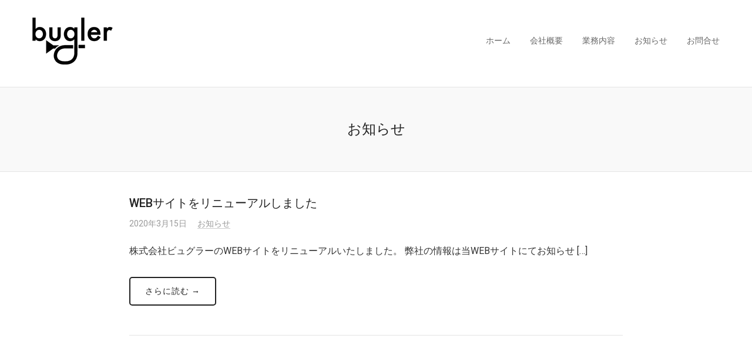

--- FILE ---
content_type: text/html; charset=UTF-8
request_url: https://www.bugler.jp/category/information/
body_size: 5129
content:
<!DOCTYPE html>
<html lang="ja">
<head>
    <meta charset="UTF-8">
    <meta name="viewport" content="width=device-width, initial-scale=1.0">
    <link rel="profile" href="http://gmpg.org/xfn/11">
    <link rel="pingback" href="https://www.bugler.jp/xmlrpc.php">

    <title>お知らせ | 株式会社ビュグラー</title>

<!-- All in One SEO Pack 3.3.5 によって Michael Torbert の Semper Fi Web Design[268,297] -->
<meta name="robots" content="noindex,follow" />

<script type="application/ld+json" class="aioseop-schema">{"@context":"https://schema.org","@graph":[{"@type":"Organization","@id":"https://www.bugler.jp/#organization","url":"https://www.bugler.jp/","name":"\u682a\u5f0f\u4f1a\u793e\u30d3\u30e5\u30b0\u30e9\u30fc","sameAs":[],"logo":{"@type":"ImageObject","@id":"https://www.bugler.jp/#logo","url":"https://www.bugler.jp/wp-content/uploads/2020/03/cropped-logo3.png","caption":""},"image":{"@id":"https://www.bugler.jp/#logo"}},{"@type":"WebSite","@id":"https://www.bugler.jp/#website","url":"https://www.bugler.jp/","name":"\u682a\u5f0f\u4f1a\u793e\u30d3\u30e5\u30b0\u30e9\u30fc","publisher":{"@id":"https://www.bugler.jp/#organization"},"potentialAction":{"@type":"SearchAction","target":"https://www.bugler.jp/?s={search_term_string}","query-input":"required name=search_term_string"}},{"@type":"CollectionPage","@id":"https://www.bugler.jp/category/information/#collectionpage","url":"https://www.bugler.jp/category/information/","inLanguage":"ja","name":"\u304a\u77e5\u3089\u305b","isPartOf":{"@id":"https://www.bugler.jp/#website"}}]}</script>
<link rel="canonical" href="https://www.bugler.jp/category/information/" />
<!-- All in One SEO Pack -->
<link rel='dns-prefetch' href='//fonts.googleapis.com' />
<link rel='dns-prefetch' href='//s.w.org' />
<link rel="alternate" type="application/rss+xml" title="株式会社ビュグラー &raquo; フィード" href="https://www.bugler.jp/feed/" />
<link rel="alternate" type="application/rss+xml" title="株式会社ビュグラー &raquo; コメントフィード" href="https://www.bugler.jp/comments/feed/" />
<link rel="alternate" type="application/rss+xml" title="株式会社ビュグラー &raquo; お知らせ カテゴリーのフィード" href="https://www.bugler.jp/category/information/feed/" />
		<script type="text/javascript">
			window._wpemojiSettings = {"baseUrl":"https:\/\/s.w.org\/images\/core\/emoji\/12.0.0-1\/72x72\/","ext":".png","svgUrl":"https:\/\/s.w.org\/images\/core\/emoji\/12.0.0-1\/svg\/","svgExt":".svg","source":{"concatemoji":"https:\/\/www.bugler.jp\/wp-includes\/js\/wp-emoji-release.min.js?ver=5.3.20"}};
			!function(e,a,t){var n,r,o,i=a.createElement("canvas"),p=i.getContext&&i.getContext("2d");function s(e,t){var a=String.fromCharCode;p.clearRect(0,0,i.width,i.height),p.fillText(a.apply(this,e),0,0);e=i.toDataURL();return p.clearRect(0,0,i.width,i.height),p.fillText(a.apply(this,t),0,0),e===i.toDataURL()}function c(e){var t=a.createElement("script");t.src=e,t.defer=t.type="text/javascript",a.getElementsByTagName("head")[0].appendChild(t)}for(o=Array("flag","emoji"),t.supports={everything:!0,everythingExceptFlag:!0},r=0;r<o.length;r++)t.supports[o[r]]=function(e){if(!p||!p.fillText)return!1;switch(p.textBaseline="top",p.font="600 32px Arial",e){case"flag":return s([127987,65039,8205,9895,65039],[127987,65039,8203,9895,65039])?!1:!s([55356,56826,55356,56819],[55356,56826,8203,55356,56819])&&!s([55356,57332,56128,56423,56128,56418,56128,56421,56128,56430,56128,56423,56128,56447],[55356,57332,8203,56128,56423,8203,56128,56418,8203,56128,56421,8203,56128,56430,8203,56128,56423,8203,56128,56447]);case"emoji":return!s([55357,56424,55356,57342,8205,55358,56605,8205,55357,56424,55356,57340],[55357,56424,55356,57342,8203,55358,56605,8203,55357,56424,55356,57340])}return!1}(o[r]),t.supports.everything=t.supports.everything&&t.supports[o[r]],"flag"!==o[r]&&(t.supports.everythingExceptFlag=t.supports.everythingExceptFlag&&t.supports[o[r]]);t.supports.everythingExceptFlag=t.supports.everythingExceptFlag&&!t.supports.flag,t.DOMReady=!1,t.readyCallback=function(){t.DOMReady=!0},t.supports.everything||(n=function(){t.readyCallback()},a.addEventListener?(a.addEventListener("DOMContentLoaded",n,!1),e.addEventListener("load",n,!1)):(e.attachEvent("onload",n),a.attachEvent("onreadystatechange",function(){"complete"===a.readyState&&t.readyCallback()})),(n=t.source||{}).concatemoji?c(n.concatemoji):n.wpemoji&&n.twemoji&&(c(n.twemoji),c(n.wpemoji)))}(window,document,window._wpemojiSettings);
		</script>
		<style type="text/css">
img.wp-smiley,
img.emoji {
	display: inline !important;
	border: none !important;
	box-shadow: none !important;
	height: 1em !important;
	width: 1em !important;
	margin: 0 .07em !important;
	vertical-align: -0.1em !important;
	background: none !important;
	padding: 0 !important;
}
</style>
	<link rel='stylesheet' id='dashicons-css'  href='https://www.bugler.jp/wp-includes/css/dashicons.min.css?ver=5.3.20' type='text/css' media='all' />
<link rel='stylesheet' id='wpzoom-social-icons-academicons-css'  href='https://www.bugler.jp/wp-content/plugins/social-icons-widget-by-wpzoom/assets/css/academicons.min.css?ver=1583927574' type='text/css' media='all' />
<link rel='stylesheet' id='wpzoom-social-icons-socicon-css'  href='https://www.bugler.jp/wp-content/plugins/social-icons-widget-by-wpzoom/assets/css/socicon.css?ver=1583927574' type='text/css' media='all' />
<link rel='stylesheet' id='wpzoom-social-icons-font-awesome-5-css'  href='https://www.bugler.jp/wp-content/plugins/social-icons-widget-by-wpzoom/assets/css/font-awesome-5.min.css?ver=1583927574' type='text/css' media='all' />
<link rel='stylesheet' id='wpzoom-social-icons-genericons-css'  href='https://www.bugler.jp/wp-content/plugins/social-icons-widget-by-wpzoom/assets/css/genericons.css?ver=1583927574' type='text/css' media='all' />
<link rel='stylesheet' id='wp-block-library-css'  href='https://www.bugler.jp/wp-includes/css/dist/block-library/style.min.css?ver=5.3.20' type='text/css' media='all' />
<link rel='stylesheet' id='wpzoom-social-icons-block-style-css'  href='https://www.bugler.jp/wp-content/plugins/social-icons-widget-by-wpzoom/block/dist/blocks.style.build.css?ver=1583927574' type='text/css' media='all' />
<link rel='stylesheet' id='wpz-shortcodes-css'  href='https://www.bugler.jp/wp-content/themes/angle/functions/wpzoom/assets/css/shortcodes.css?ver=5.3.20' type='text/css' media='all' />
<link rel='stylesheet' id='zoom-font-awesome-css'  href='https://www.bugler.jp/wp-content/themes/angle/functions/wpzoom/assets/css/font-awesome.min.css?ver=5.3.20' type='text/css' media='all' />
<link rel='stylesheet' id='angle-google-fonts-css'  href='//fonts.googleapis.com/css?family=Roboto%3Aregular%2Citalic%2C100%2C200%2C300%2C500%2C600%2C700%2C800%2C900%26subset%3Dlatin%2C&#038;ver=5.3.20' type='text/css' media='all' />
<link rel='stylesheet' id='angle-style-css'  href='https://www.bugler.jp/wp-content/themes/angle/style.css?ver=2.0.2' type='text/css' media='all' />
<link rel='stylesheet' id='media-queries-css'  href='https://www.bugler.jp/wp-content/themes/angle/css/media-queries.css?ver=2.0.2' type='text/css' media='all' />
<link rel='stylesheet' id='angle-google-font-default-css'  href='//fonts.googleapis.com/css?family=Roboto%3A400%2C400i%2C500%2C500i%2C700%2C700i%2C900%2C900i&#038;subset=cyrillic%2Cgreek%2Clatin-ext&#038;ver=5.3.20' type='text/css' media='all' />
<link rel='stylesheet' id='wpzoom-social-icons-font-awesome-3-css'  href='https://www.bugler.jp/wp-content/plugins/social-icons-widget-by-wpzoom/assets/css/font-awesome-3.min.css?ver=1583927574' type='text/css' media='all' />
<link rel='stylesheet' id='wzslider-css'  href='https://www.bugler.jp/wp-content/themes/angle/functions/wpzoom/assets/css/wzslider.css?ver=5.3.20' type='text/css' media='all' />
<link rel='stylesheet' id='wpzoom-custom-css'  href='https://www.bugler.jp/wp-content/themes/angle/custom.css?ver=5.3.20' type='text/css' media='all' />
<script type='text/javascript' src='https://www.bugler.jp/wp-includes/js/jquery/jquery.js?ver=1.12.4-wp'></script>
<script type='text/javascript' src='https://www.bugler.jp/wp-includes/js/jquery/jquery-migrate.min.js?ver=1.4.1'></script>
<link rel='https://api.w.org/' href='https://www.bugler.jp/wp-json/' />
<link rel="EditURI" type="application/rsd+xml" title="RSD" href="https://www.bugler.jp/xmlrpc.php?rsd" />
<link rel="wlwmanifest" type="application/wlwmanifest+xml" href="https://www.bugler.jp/wp-includes/wlwmanifest.xml" /> 
<meta name="generator" content="WordPress 5.3.20" />
<!-- WPZOOM Theme / Framework -->
<meta name="generator" content="Angle 2.0.2" />
<meta name="generator" content="WPZOOM Framework 1.7.6" />

<!-- Begin Theme Custom CSS -->
<style type="text/css" id="angle-custom-css">
.navbar-nav a, .navbar-nav{font-size:14px;}.widget h3.title{font-size:36px;font-weight:bold;}
</style>
<!-- End Theme Custom CSS -->
<link rel="icon" href="https://www.bugler.jp/wp-content/uploads/2020/03/cropped-bugler_favicon-32x32.png" sizes="32x32" />
<link rel="icon" href="https://www.bugler.jp/wp-content/uploads/2020/03/cropped-bugler_favicon-192x192.png" sizes="192x192" />
<link rel="apple-touch-icon-precomposed" href="https://www.bugler.jp/wp-content/uploads/2020/03/cropped-bugler_favicon-180x180.png" />
<meta name="msapplication-TileImage" content="https://www.bugler.jp/wp-content/uploads/2020/03/cropped-bugler_favicon-270x270.png" />
		<style type="text/css" id="wp-custom-css">
			.japanese {
 font-size:16px;
 text-align:center;
 margin-bottom:40px; }

.services {
 text-align:center;
 margin-bottom:50px; }

.services_last {
 text-align:center; }

.example {
 font-size:75%;
 line-height:1.8;
 margin-top:5px; }
		</style>
		
</head>
<body class="archive category category-information category-1 wp-custom-logo">

<div class="page-wrap">

    <header id="header">

        <div class="inner-wrap">

            <div class="navbar-brand-wpz">
                <a href="https://www.bugler.jp/" class="custom-logo-link" rel="home" itemprop="url"><img width="137" height="80" src="https://www.bugler.jp/wp-content/uploads/2020/03/cropped-logo3.png" class="custom-logo" alt="株式会社ビュグラー" itemprop="logo" srcset="https://www.bugler.jp/wp-content/uploads/2020/03/cropped-logo3.png 137w, https://www.bugler.jp/wp-content/uploads/2020/03/cropped-logo3-94x55.png 94w" sizes="(max-width: 137px) 100vw, 137px" /></a>                <p class="tagline"></p>
            </div><!-- .navbar-brand -->

            <nav class="main-navbar" role="navigation">

                <div class="navbar-header">
                    
                       <a class="navbar-toggle" href="#menu-main-slide">
                           <span class="icon-bar"></span>
                           <span class="icon-bar"></span>
                           <span class="icon-bar"></span>
                       </a>


                       <div id="menu-main-slide" class="menu-%e3%82%b0%e3%83%ad%e3%83%bc%e3%83%90%e3%83%ab%e3%83%8a%e3%83%93-container"><ul id="menu-%e3%82%b0%e3%83%ad%e3%83%bc%e3%83%90%e3%83%ab%e3%83%8a%e3%83%93" class="menu"><li id="menu-item-4704" class="menu-item menu-item-type-custom menu-item-object-custom menu-item-home menu-item-4704"><a href="https://www.bugler.jp/">ホーム</a></li>
<li id="menu-item-4788" class="menu-item menu-item-type-custom menu-item-object-custom menu-item-home menu-item-4788"><a href="https://www.bugler.jp/#about">会社概要</a></li>
<li id="menu-item-4789" class="menu-item menu-item-type-custom menu-item-object-custom menu-item-home menu-item-4789"><a href="https://www.bugler.jp/#services">業務内容</a></li>
<li id="menu-item-4787" class="menu-item menu-item-type-post_type menu-item-object-page current_page_parent menu-item-4787"><a href="https://www.bugler.jp/information/">お知らせ</a></li>
<li id="menu-item-4792" class="menu-item menu-item-type-post_type menu-item-object-page menu-item-4792"><a href="https://www.bugler.jp/contact/">お問合せ</a></li>
</ul></div>

                </div>

                <div id="navbar-main">

                    <div class="menu-%e3%82%b0%e3%83%ad%e3%83%bc%e3%83%90%e3%83%ab%e3%83%8a%e3%83%93-container"><ul id="menu-%e3%82%b0%e3%83%ad%e3%83%bc%e3%83%90%e3%83%ab%e3%83%8a%e3%83%93-1" class="nav navbar-nav dropdown sf-menu"><li class="menu-item menu-item-type-custom menu-item-object-custom menu-item-home menu-item-4704"><a href="https://www.bugler.jp/">ホーム</a></li>
<li class="menu-item menu-item-type-custom menu-item-object-custom menu-item-home menu-item-4788"><a href="https://www.bugler.jp/#about">会社概要</a></li>
<li class="menu-item menu-item-type-custom menu-item-object-custom menu-item-home menu-item-4789"><a href="https://www.bugler.jp/#services">業務内容</a></li>
<li class="menu-item menu-item-type-post_type menu-item-object-page current_page_parent menu-item-4787"><a href="https://www.bugler.jp/information/">お知らせ</a></li>
<li class="menu-item menu-item-type-post_type menu-item-object-page menu-item-4792"><a href="https://www.bugler.jp/contact/">お問合せ</a></li>
</ul></div>
                </div><!-- #navbar-main -->

            </nav><!-- .navbar -->

        </div><!-- .inner-wrap -->

    </header>
<div class="page-header">

    <div class="inner-wrap">

        <h2 class="archive-title"> お知らせ           </h2>

    </div>
</div>


<div class="inner-wrap">

    <main id="main" class="site-main" role="main">

        <section class="recent-posts">

            
                
                    <article id="post-1" class="post-1 post type-post status-publish format-standard hentry category-information">

    
    <section class="entry-body">

        <header class="entry-header">
            <h3 class="entry-title"><a href="https://www.bugler.jp/1/" rel="bookmark">WEBサイトをリニューアルしました</a></h3>
            <div class="entry-meta">

                <span class="entry-date"> 2020年3月15日</span>
                <span class="cat-links"> <a href="https://www.bugler.jp/category/information/" rel="category tag">お知らせ</a></span>
                <div class="clear"></div>
            </div>

        </header><!-- .entry-header -->

        <div class="entry-content">
            <p>株式会社ビュグラーのWEBサイトをリニューアルいたしました。 弊社の情報は当WEBサイトにてお知らせ […] </p>
<div class="clear"></div>
<p><a class="more_link clearfix" href="https://www.bugler.jp/1/" rel="nofollow">さらに読む &rarr;</a></p>
        </div>
    </section>

    <div class="clear"></div>
</article><!-- #post -->
                
                <div class="navigation"></div>
            
        </section><!-- .recent-posts -->

    </main><!-- .site-main -->

</div>

    <div class="clear"></div>
    <footer id="colophon" class="site-footer" role="contentinfo">

        <div class="footer-widgetized-wrapper">
                <div class="footer-widgets widgets widget-columns-1">

        <div class="inner-wrap">

            
                <div class="column">
                    <div class="widget_text widget widget_custom_html" id="custom_html-2"><div class="textwidget custom-html-widget"><div align="center"><a href="https://www.bugler.jp/">ホーム</a>&nbsp;&nbsp;|&nbsp;&nbsp;<a href="https://www.bugler.jp/contact/">お問合せ</a>&nbsp;&nbsp;|&nbsp;&nbsp;<a href="https://www.bugler.jp/privacy/">プライバシーポリシー</a></div></div><div class="clear"></div></div>                </div><!-- .column -->

            
        </div>
        <div class="clear"></div>
    </div><!-- .footer-widgets -->

        </div>

        <div class="site-info">
            <div class="inner-wrap">
                <p class="copyright">
                    Copyright © Bugler Co.,Ltd. All Rights Reserved.                </p>
            </div>
            <div class="clear"></div>
        </div><!-- .site-info -->
    </footer><!-- #colophon -->

</div><!-- /.page-wrap -->


<script>(function($){$(document).ready(function(){});})(jQuery);</script><script type='text/javascript' src='https://www.bugler.jp/wp-content/themes/angle/js/jquery.mmenu.min.all.js?ver=2.0.2'></script>
<script type='text/javascript' src='https://www.bugler.jp/wp-content/themes/angle/js/flexslider.min.js?ver=2.0.2'></script>
<script type='text/javascript' src='https://www.bugler.jp/wp-content/themes/angle/js/fitvids.min.js?ver=2.0.2'></script>
<script type='text/javascript' src='https://www.bugler.jp/wp-content/themes/angle/js/superfish.min.js?ver=2.0.2'></script>
<script type='text/javascript'>
/* <![CDATA[ */
var zoomOptions = {"slideshow_auto":"1","slideshow_speed":"8000","slideshow_effect":"Fade"};
/* ]]> */
</script>
<script type='text/javascript' src='https://www.bugler.jp/wp-content/themes/angle/js/functions.js?ver=2.0.2'></script>
<script type='text/javascript' src='https://www.bugler.jp/wp-content/plugins/social-icons-widget-by-wpzoom/assets/js/social-icons-widget-frontend.js?ver=1583927574'></script>
<script type='text/javascript' src='https://www.bugler.jp/wp-content/themes/angle/functions/wpzoom/assets/js/galleria.js'></script>
<script type='text/javascript' src='https://www.bugler.jp/wp-content/themes/angle/functions/wpzoom/assets/js/wzslider.js'></script>
<script type='text/javascript' src='https://www.bugler.jp/wp-includes/js/wp-embed.min.js?ver=5.3.20'></script>
</body>
</html>

--- FILE ---
content_type: text/css
request_url: https://www.bugler.jp/wp-content/themes/angle/css/media-queries.css?ver=2.0.2
body_size: 1939
content:
/******************************************
* Media Queries (Responsive Design)
*******************************************/
/*
WARNING! DO NOT EDIT THIS FILE!

To make it easy to update your theme, you should not edit the styles in this file. Instead use
the custom.css file to add your styles. You can copy a style from this file and paste it in
custom.css and it will override the style in this file.

*/

@media screen and (max-width: 1190px) {
    .inner-wrap { width: 92% }
    .slider-wrap .inner-wrap { width: 100% }
    .portfolio-meta { width: 27% }
    .single-portfolio_item .entry-content { width: 70% }
    .single .share { padding-left: 0 }
    .single .share a { margin: 0 15px 0 0 }
    .post_author { padding-left: 0 }
    .footer-widgets .column { width: 22%; margin-right: 3%; }
    .footer-widgets .widget_wpzoom-instagram li img { width: 64px }
}

@media screen and (max-width: 1040px) {
    .recent-posts { width: 100% }
}

@media screen and (max-width: 1024px) {
    #slider .slides { height: 450px }
    #slider .slides > li { height: 450px }
    .slide-content h3 { font-size: 26px }
    .single .share a { font-size: 14px; padding: 5px 10px; }
    .widget .feature-posts-list li h3 { font-size: 18px }
    .footer-widgets.widget-columns-4 .column { width: 48%; margin-right: 4%; }
    .footer-widgets .widget_wpzoom-instagram li { margin-right: 12px }
    .footer-widgets .widget_wpzoom-instagram li img { width: 80px }
    .footer-widgets .column { width: 48%; margin-right: 4%; }
    .footer-widgets .column:nth-child(2n+2) { margin-right: 0 }
}

@media (min-width: 980px) {
    #menu-top-slide { display: none !important }
    #menu-main-slide { display: none !important }
}

@media screen and (max-width: 979px) {
    header .menu-top-container { text-indent: -9999px; height: 0; }
    header .menu-main-container { text-indent: -9999px; height: 0; }
    .menu-top-container.mm-menu { text-indent: 0; height: 100%; }
    .menu-main-container.mm-menu { text-indent: 0; height: 100%; }
    #navbar-top, #navbar-main, #header #menu-main-slide { display: none }
    .navbar-toggle { display: block }

    .main-navbar { flex: 2; }
    .navbar-brand-wpz { flex: 1; }
}

@media screen and (max-width: 860px) {
    #slider .slides { height: 350px }
    #slider .slides > li { height: 350px }
    .slide-content h3 { font-size: 20px }
    .single .share a { clear: both; margin: 0 0 15px; }
    .single .share a:after { content: " "; display: table; }
    h3.entry-title, h1.entry-title { font-size: 26px }
    .post-wrap, .entry-body { max-width: 100% }
    #heading span.description { max-width: 100% }
    .home_widgets .home_column.last { margin: 0; padding: 0; border: none; }
    .portfolio-meta { width: 100%; margin-bottom: 30px; }
    .portfolio-meta > span { width: 30%; float: left; margin-left: 5%; }
    .portfolio-meta > span:first-child { margin-left: 0 }
    .single-portfolio_item .entry-content { width: 100% }
}

@media screen and (max-width: 768px) {
    .main-navbar { flex: 1; }
    .navbar-brand-wpz { flex: 1; }

    .featured_page_content .post-content { font-size: 14px }
    .home_widgets.three-cols .widget h3.title { font-size: 16px }
    .portfolio_item h3 { font-size: 16px }
    .portfolio_item .post-thumb:hover .item_overlay { display: none }
    .portfolio_item { width: 48%; margin: 0 3% 40px 0; }
    .portfolio-posts .portfolio_item:nth-child(3n+3) { margin-right: 3% }
    .portfolio-posts .portfolio_item:nth-child(2n+2) { margin-right: 0 }
    .portfolio-main .portfolio_item { width: 48%; margin: 0 1% 40px 1%; }
    .portfolio-sidebar { text-align: left }
    .portfolio-sidebar .portfolio-taxonomies .cat-item { margin-right: 10px }
    #respond input[type="text"] { width: 100% }
    .form-allowed-tags { display: none }
    .site-info .copyright, .site-info .designed-by { width: 100%; float: none; text-align: left; }
    .site-info .designed-by { float: none; text-align: left; }
}

@media screen and (max-width: 640px) {


    .woocommerce ul.products li.product, .woocommerce-page ul.products li.product {
        float: none;
        width: 100%;
    }
    #heading h2 { font-size: 24px; }
    #heading span.description { font-size: 14px; }
    #slider .slides { height: 250px }
    #slider .slides > li { height: 250px }
    .slide-content h3 { font-size: 14px }
    #slider .flex-direction-nav .flex-prev:after, #slider .flex-direction-nav .flex-next:after { font-size: 16px; padding: 10px 8px; }
    .slide-content .slide_button a { font-size: 10px }
    .page-header.has-post-cover h1.archive-title, .page-header.has-post-cover h2.archive-title { font-size: 24px }
    .page-header p { font-size: 14px }
    .page-header.has-post-cover p { font-size: 14px }
    .page-header { padding: 25px 0 }
    .page-header h1.archive-title, .page-header h2.archive-title { font-size: 24px }
    .page-header.has-post-cover { padding: 40px 0 }
    div.navigation { font-size: 12px }
    div.navigation a { padding: 0 6px }
    div.navigation span.current { border: none; padding: 0 6px; color: #ff671b; }
    div.navigation .prev, div.navigation .next { padding: 0; border: none; font-weight: normal; letter-spacing: 0; }
    div.navigation .prev:hover, div.navigation .next:hover { background-color: #fff; color: #ff671b; }
    .entry-meta { font-size: 12px }
    .single .entry-meta span { display: block }
    .single-post .entry-meta { margin-bottom: 20px }
    .portfolio-sidebar a { font-size: 12px }
    .portfolio-sidebar { padding: 20px 0 }
    .single-portfolio_item .page-header.has-post-cover { padding: 80px 0 }
    .portfolio_item { width: 100%; margin: 0 0 40px 0; }
    .portfolio-posts .portfolio_item:nth-child(3n+3) { margin-right: 0 }
    .portfolio-posts .portfolio_item:nth-child(2n+2) { margin-right: 0 }
    .portfolio-main .portfolio_item { width: 100%; margin: 0 0 40px; }
    .home_widgets .widget .feature-posts-list small { display: block; width: 100%; float: none; margin: 0 0 10px; }
    #heading .action { font-size: 14px }
    .navbar-brand-wpz .tagline { display: none }
    .navbar-brand-wpz img { margin-bottom: 0; }
    .flex-control-nav { display: none }
    .portfolio_item-nav .inner-wrap { height: 40px }
    .portfolio_item-nav .all_items { height: 40px }
    .portfolio_item-nav .all_items a { width: 21px; height: 20px; margin: 11px 16px; }
    .portfolio_item-next { height: 40px }
    .portfolio_item-next li { height: 40px; padding: 10px; }
    .footer-widgets.widget-columns-2 .column, .footer-widgets.widget-columns-3 .column, .footer-widgets.widget-columns-4 .column { width: 100% }
    .home_widgets .home_column { width: 100% !important; margin-right: 0; }
    .home_widgets .widget .feature-posts-list small { font-size: 12px; min-width: 124px; width: auto; padding-right: 10px; }
    .footer-widgets .column { width: 100%; float: none; margin-right: 0; }
    .portfolio-meta > span { width: 100%; float: none; margin-left: 0; }
    .site-info { font-size: 12px }
}

@media screen and (max-width: 380px) {

    .woocommerce .woocommerce-ordering, .woocommerce .woocommerce-result-count {
        font-size: 12px;
    }
}